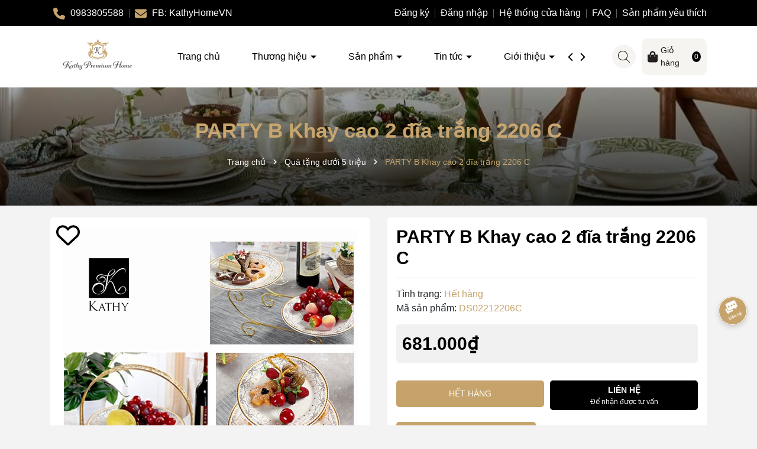

--- FILE ---
content_type: text/css
request_url: https://bizweb.dktcdn.net/100/055/169/themes/932861/assets/quickviews_popup_cart.scss.css?1765256725650
body_size: 1494
content:
#quick-view-product{bottom:0;left:0;overflow-x:auto;overflow-y:auto;position:fixed;right:0;top:0 !important;z-index:9999}#quick-view-product .quick-view-product{position:absolute;width:950px;top:5%;height:auto;margin:0 auto;left:0;right:0;padding:30px;background-color:#fff;z-index:8011;border-radius:0px;border:2px solid #000;border-radius:5px}#quick-view-product .quick-view-product .quickview-close{position:absolute;right:5px;top:5px}#quick-view-product .quick-view-product .quickview-close svg path{fill:#000}#quick-view-product .quickview-overlay{position:fixed;top:0;left:0;z-index:1040;width:100vw;height:100vh;background-color:#000;opacity:.5;top:0 !important}#quick-view-product .large-image .img-product{padding-bottom:100%;display:block;height:0;position:relative;border:1px solid #e9edf5}#quick-view-product .large-image .img-product img{left:50%;top:50%;transform:translate(-50%, -50%);max-width:100% !important;max-height:100% !important;width:auto !important;height:auto !important;position:absolute}#quick-view-product .thumbs_list_quickview{margin-top:15px}#quick-view-product .thumbs_list_quickview ul{list-style:none;padding:0;margin:0}#quick-view-product .thumbs_list_quickview ul .swiper-slide a{padding-bottom:100%;display:block;height:0;position:relative;border:1px solid #e9edf5}#quick-view-product .thumbs_list_quickview ul .swiper-slide a img{left:50%;top:50%;transform:translate(-50%, -50%);max-width:100% !important;max-height:100% !important;width:auto !important;height:auto !important;position:absolute}#quick-view-product .thumbs_list_quickview ul .swiper-slide.active a{border:1px solid #c6a36a}#quick-view-product .product-info{max-height:550px;overflow-y:scroll}#quick-view-product .product-info .title-product{font-size:24px;color:#333;font-weight:bold}#quick-view-product .product-info::-webkit-scrollbar-thumb{background-color:#c6a36a;outline:1px solid #c6a36a}#quick-view-product .product-info::-webkit-scrollbar{width:3px}#quick-view-product .group-status{margin-bottom:10px}#quick-view-product .group-status .left_vend{display:-ms-flexbox;display:flex;-ms-flex-wrap:wrap;flex-wrap:wrap;font-weight:600}#quick-view-product .group-status .left_vend .first_status{-ms-flex:0 0 50%;flex:0 0 50%;max-width:50%}#quick-view-product .group-status .left_vend .first_status .status_name{color:#c6a36a}#quick-view-product .group-status .line_tt{padding:0 5px}#quick-view-product .selector-wrapper{display:none !important}#quick-view-product .price-box{margin-bottom:10px;display:block}#quick-view-product .price-box .product-price{color:#000;font-size:28px;font-weight:bold}#quick-view-product .price-box .old-price{color:#a5a5a5;font-size:16px;margin-left:5px}#quick-view-product .product-summary{margin-bottom:10px;font-size:14px}#quick-view-product .product-summary img{display:none}#quick-view-product .form_product_content .soluong1{display:block;margin-bottom:15px;font-size:14px}#quick-view-product .form_product_content .soluong1 .soluong_h{margin-bottom:10px;display:block}#quick-view-product .form_product_content .soluong1 .input_number_product{display:block;width:100%;min-height:40px;padding:0.375rem 0.75rem;font-size:1em;line-height:1.5;color:#55595c;background-color:#fff;background-image:none;margin:0;width:auto;float:left;position:relative;padding:0;border:none;box-shadow:none;background-color:transparent;border:1px solid #000;border-radius:5px}#quick-view-product .form_product_content .soluong1 .input_number_product .btn_num{font-size:20px;line-height:0px;border:0;display:inline-block;width:40px;height:40px;background:transparent;float:left;color:#000;text-align:center;padding:0px;border-radius:8px}#quick-view-product .form_product_content .soluong1 .input_number_product .btn_num svg{width:14px;height:14px}#quick-view-product .form_product_content .soluong1 .input_number_product input{padding:0 2px;text-align:center;margin:0px;display:block;float:left;height:40px;border:0;width:40px;text-align:center;box-shadow:none;border-radius:8px;font-size:15px;outline:none}#quick-view-product .form_product_content .button_actions{display:inline-block}#quick-view-product .form_product_content .button_actions button{border:initial;height:45px;padding:0 20px;background:#c6a36a;color:#fff;text-transform:uppercase;border-radius:8px;width:100%;margin-right:5px;font-weight:500}#quick-view-product .form_product_content .button_actions button:hover{background:#009b50}#quick-view-product .form_product_content .button_actions button.disabled{margin-top:5px}#quick-view-product .swatch{font-size:14px;margin-bottom:5px}#quick-view-product .swatch .header{margin-bottom:5px;font-weight:600}#quick-view-product .swatch .header .value-roperties{color:#c6a36a}#quick-view-product .swatch .swatch-element{display:inline-block;margin:0px 5px 5px 0}#quick-view-product .swatch .swatch-element input{display:none}#quick-view-product .swatch .swatch-element label{min-width:36px;height:33px;display:inline-flex;align-items:center;justify-content:center;border:1px solid #000;cursor:pointer;white-space:nowrap;padding:0 5px;position:relative;margin-bottom:0;border-radius:5px}#quick-view-product .swatch .swatch-element label .crossed-out{display:none}#quick-view-product .swatch .swatch-element input:checked+label{background:#000;border-color:#000;color:#fff}#quick-view-product .swatch .swatch-element .tooltip{display:none}#quick-view-product .swatch .swatch-element.color label{padding:0 10px 0 0}#quick-view-product .swatch .swatch-element.color label img{max-height:31px;border-radius:5px}#quick-view-product .swatch .swatch-element.color label span{padding-left:10px}#quick-view-product .khuyen-mai{padding-bottom:5px !important;padding:25px 15px 15px 15px;border-radius:8px;margin-top:40px;margin-bottom:20px;position:relative;border:2px solid #c6a36a}#quick-view-product .khuyen-mai .title{width:auto;color:#c6a36a;font-weight:600;background:#fff;border-radius:20px;border:1px solid;font-size:14px;display:inline-flex;padding:5px 15px;align-items:center;border:2px solid #c6a36a;position:absolute;top:-24px}#quick-view-product .khuyen-mai .title img{width:30px;height:auto;margin-right:10px}#quick-view-product .khuyen-mai ul li{display:flex;margin-bottom:10px;align-items:center}#quick-view-product .khuyen-mai ul li img{width:20px;height:auto;margin-right:5px}


--- FILE ---
content_type: text/css
request_url: https://bizweb.dktcdn.net/100/055/169/themes/932861/assets/product_style.scss.css?1765256725650
body_size: 3782
content:
.title-product{font-size:30px;font-weight:600;margin:0px 0px 15px;line-height:36px;color:#000;border-bottom:1px solid #ddd;padding-bottom:15px}.gallery-top .swiper-slide{padding-bottom:100%;display:block;height:0;background:#fff;overflow:hidden;border-radius:5px}.gallery-top .swiper-slide img{left:50%;top:50%;transform:translate(-50%, -50%);max-width:99%;max-height:100%;width:auto !important;height:auto !important;position:absolute;border-radius:5px}@media (max-width: 991px){.product-image-block{margin-bottom:20px}}.product-image-block .btn-wishlist{position:absolute;left:10px;top:10px;z-index:9}.product-image-block .btn-wishlist svg{width:40px;height:40px}.product-image-block .thong-so{position:absolute;right:10px;top:10px;z-index:9;padding:5px 10px 5px 20px;background:linear-gradient(to right, transparent 0%, rgba(255,255,255,0.7) 30%, #fff 100%);font-size:12px;text-align:right;font-style:italic}.product-image-block .thong-so ul li{margin-bottom:5px}.product-image-block .thong-so ul li span{display:block;font-weight:700}.gallery-thumbs{margin-top:10px !important;padding:10px;background:#fff;border-radius:5px}.gallery-thumbs .swiper-slide{border:2px solid #ebebeb;cursor:pointer;background:#fff;border-radius:5px;overflow:hidden}.gallery-thumbs .swiper-slide .p-100{padding-bottom:100%;overflow:hidden;height:auto;display:block;position:relative}.gallery-thumbs .swiper-slide .p-100 img{position:absolute;top:0;left:0;width:100%;height:100%;-o-object-fit:contain;object-fit:contain}.gallery-thumbs .swiper-slide.swiper-slide-thumb-active{border-color:#c6a36a}.gallery-thumbs .swiper-slide:hover{border-color:#c6a36a}.layout-product{padding-bottom:30px}.layout-product .details-pro{background:#fff;padding:15px;border-radius:5px}.layout-product .details-pro .price-box{margin-bottom:20px;padding:10px;border-radius:5px;background:#f1f1f1}.layout-product .details-pro .price-box .special-price{font-size:30px;font-weight:600;color:#000;display:inline-block}.layout-product .details-pro .price-box .old-price{color:#545454;font-size:16px;display:inline-block;text-decoration:line-through;margin-left:10px}.layout-product .details-pro .price-box .save-price{display:block}.layout-product .details-pro .price-box .save-price .product-price-save{color:#ef1104}.layout-product .inventory_quantity{font-size:16px;margin-bottom:10px}.layout-product .inventory_quantity .thump-break .a-stock,.layout-product .inventory_quantity .thump-break .a-vendor,.layout-product .inventory_quantity .thump-break .variant-sku{font-weight:400;color:#c6a36a}.layout-product .product-summary{margin-top:10px;font-size:14px;background:#f0f0f0;padding:10px;border-radius:5px img;border-radius-display:none}.layout-product .select-swatch{margin-bottom:20px}.layout-product .swatch{font-size:14px;margin-bottom:5px}.layout-product .swatch .header{margin-bottom:5px;font-weight:600}.layout-product .swatch .header .value-roperties{color:#c6a36a}.layout-product .swatch .swatch-element{display:inline-block;margin:0px 5px 5px 0}.layout-product .swatch .swatch-element input{display:none}.layout-product .swatch .swatch-element label{min-width:36px;height:33px;display:inline-flex;align-items:center;justify-content:center;border:1px solid #000;cursor:pointer;white-space:nowrap;padding:0 5px;position:relative;margin-bottom:0;border-radius:5px}.layout-product .swatch .swatch-element label .crossed-out{display:none}.layout-product .swatch .swatch-element input:checked+label{background:#000;border-color:#000;color:#fff}.layout-product .swatch .swatch-element .tooltip{display:none}.layout-product .swatch .swatch-element.color label{padding:0 10px 0 0}.layout-product .swatch .swatch-element.color label img{max-height:31px;border-radius:5px}.layout-product .swatch .swatch-element.color label span{padding-left:10px}.layout-product .selector-wrapper{display:none !important}.layout-product .button_actions{float:left;width:100%;margin-top:10px;display:flex}@media (max-width: 767px){.layout-product .button_actions{display:block}}.layout-product .button_actions .add_to_cart{border:initial;height:50px;padding:0 20px;background:#c6a36a;color:#fff;text-transform:uppercase;border-radius:5px;width:50%;font-weight:500}.layout-product .button_actions .add_to_cart .txt-main{font-weight:600}.layout-product .button_actions .add_to_cart .text_2{display:block;font-size:12px;text-transform:none}.layout-product .button_actions .add_to_cart.btn-lienhe{background:#000;display:flex;align-items:center;justify-content:center;color:#fff;flex-direction:column}@media (max-width: 767px){.layout-product .button_actions .add_to_cart{width:100%;margin-right:0px}}.layout-product .button_actions .add_to_cart:hover{opacity:0.7}.layout-product .button_actions a{display:block;background:#009b50;color:#fff;text-align:center;padding:11px 12px;text-transform:uppercase;border-radius:8px;width:50%;margin-left:5px}@media (max-width: 991px){.layout-product .button_actions a{width:100%;margin-left:0px;margin-top:5px}}.layout-product .button_actions a:hover{background:#004f29}.layout-product .button_actions .btn-soldout{border:initial;height:45px;padding:0 20px;background:#c6a36a;color:#fff;text-transform:uppercase;border-radius:5px;width:50%;margin-right:5px}@media (max-width: 991px){.layout-product .button_actions .btn-soldout{width:100%;margin-right:0px}}.layout-product .button_actions .btn-soldout:hover{opacity:0.8}.layout-product .flex-quantity{display:block;font-size:14px;margin-top:10px}.layout-product .flex-quantity .sl{display:block;font-weight:600}.layout-product .input_number_product{display:block;width:100%;min-height:40px;padding:0.375rem 0.75rem;font-size:1em;line-height:1.5;color:#55595c;background-color:#fff;background-image:none;margin:0;width:auto;float:left;position:relative;padding:0;border:none;box-shadow:none;background-color:transparent;border:1px solid #000;border-radius:5px}.layout-product .input_number_product .btn_num{font-size:20px;line-height:0px;border:0;display:inline-block;width:40px;height:40px;background:transparent;float:left;color:#000;text-align:center;padding:0px;border-radius:8px}.layout-product .input_number_product .btn_num svg{width:14px;height:14px}.layout-product .input_number_product input{padding:0 2px;text-align:center;margin:0px;display:block;float:left;height:40px;border:0;width:40px;text-align:center;box-shadow:none;border-radius:8px;font-size:15px;outline:none}.productRelate{margin-bottom:20px}.productRelate .block-title{margin-bottom:35px;position:relative}.productRelate .block-title h2{font-weight:700;letter-spacing:0;position:relative;display:inline-block;margin:0;font-size:24px;padding-bottom:10px}.productRelate .block-title h2 a{color:#333}.productRelate .block-title h2 a:hover{color:#c6a36a}@media (max-width: 767px){.title-product{margin-top:15px}.layout-product .flex-quantity{display:block}.layout-product .button_actions .add_to_cart{margin-top:15px;width:100%}.layout-product .inventory_quantity .line{display:none}.layout-product .inventory_quantity .mb-break{display:block}}.khuyen-mai{margin-top:20px}.khuyen-mai .title{width:auto;color:#fff;font-weight:600;background:#c6a36a;border-radius:5px 5px 0px 0px;font-size:14px;display:inline-flex;padding:5px 15px;align-items:center;border:2px solid #c6a36a}.khuyen-mai .title img{width:30px;height:auto;margin-right:10px}.khuyen-mai .content{padding-bottom:5px !important;padding:25px 15px 15px 15px;border-radius:0 5px 5px 5px;position:relative;border:1px solid #c6a36a}.khuyen-mai .content ul li{display:flex;margin-bottom:10px;align-items:center}.khuyen-mai .content ul li img{width:20px;height:auto;margin-right:5px}.flashsale_product{background:#000;padding:10px;position:relative;z-index:1;width:100%;margin-bottom:20px;border-radius:5px;color:#fff}.flashsale_product .title-count-down{font-weight:600}.flashsale_product .title-count-down img{height:30px;width:auto;animation:0.8s linear 0s infinite normal none running pulseSmall;margin-right:10px}.flashsale_product .count-down{display:inline-flex;position:relative;font-size:14px;padding:0;background:transparent;margin-bottom:0;align-items:center}@media (max-width: 1199px){.flashsale_product .count-down{font-size:12px}}.flashsale_product .count-down .timer-view{display:inline-block;text-align:center;margin-bottom:0}.flashsale_product .count-down .timer-view .block-timer{width:30px;height:25px;background:#c6a36a;border-radius:5px;display:inline-block;color:#fff;margin:5px 3px}.flashsale_product .count-down .timer-view .block-timer p{padding-top:2px;margin-bottom:0}@media (max-width: 1199px){.flashsale_product .count-down .timer-view .block-timer p{padding-top:3px}}.flashsale_product .elio-productcount .title{font-weight:600}.flashsale_product .elio-productcount .title span{color:#ef1104}.reviews_details_product{margin-bottom:15px}.content-pro{margin-top:50px}.content-pro .chinh-sach-pro{padding:10px;background:#fff;border-radius:5px;margin-bottom:20px}@media (max-width: 991px) and (min-width: 767px){.content-pro .chinh-sach-pro{margin-right:10px}}.content-pro .chinh-sach-pro .title{font-size:20px;font-weight:700;margin-bottom:20px;position:relative}.content-pro .chinh-sach-pro .title:before{background:#c6a36a;content:'';right:0;left:0;position:absolute;bottom:-5px;height:3px;display:block;z-index:1;width:40%}.content-pro .chinh-sach-pro li{display:flex;margin-bottom:10px}.content-pro .chinh-sach-pro li span{min-width:20px;height:20px;display:inline-block;background:#c6a36a;color:#fff;border-radius:5px;text-align:center;margin-right:10px;line-height:21px;font-size:16px;position:relative;top:3px}.content-pro .blog_noibat{padding:10px;background:#fff;border-radius:5px}@media (max-width: 991px) and (min-width: 767px){.content-pro .blog_noibat{margin-left:10px}}.content-pro .blog_noibat .title{font-size:20px;font-weight:700;margin-bottom:20px;position:relative}.content-pro .blog_noibat .title:before{background:#c6a36a;content:'';right:0;left:0;position:absolute;bottom:-5px;height:3px;display:block;z-index:1;width:40%}.content-pro .blog_noibat .item{display:flex;flex-wrap:wrap;margin-bottom:20px}.content-pro .blog_noibat .item .post-thumb{width:90px;margin-right:10px}.content-pro .blog_noibat .item .contentright{width:calc(100% - 100px)}.content-pro .blog_noibat .item .contentright h3{font-size:14px;margin:0;font-weight:700}.content-pro .blog_noibat .item .contentright h3 a{display:block;color:#000}.content-pro .blog_noibat .item .contentright h3 a:hover{color:#c6a36a}.content-pro .blog_noibat .item:last-child{border:initial;margin:0;padding:0}.product-tab{background:#fff;padding:20px;border-radius:5px;margin-bottom:20px}.product-tab .tabs-title{padding:0;margin:0;list-style:none;display:flex;justify-content:center;flex-wrap:wrap;margin-right:-5px;margin-left:-5px}.product-tab .tab-link{padding-right:5px;padding-left:5px;width:100%;margin-bottom:20px}.product-tab .tab-link:last-child{margin-bottom:0px}.product-tab .tab-link>h3{color:#333;cursor:pointer;margin:0;font-size:16px;text-transform:uppercase;padding:10px 10px;position:relative;font-weight:700;border-radius:5px;background:#f3f3f3}.product-tab .tab-link>h3 .down_icon{height:20px !important;width:20px !important;position:absolute;right:7.5px;top:21px;transform:translate(0, -50%);cursor:pointer}.product-tab .tab-link>h3 .down_icon:after,.product-tab .tab-link>h3 .down_icon:before{position:absolute;content:'';top:50%;left:50%;transform:translate(-50%, -50%) rotate(-90deg);background-color:#000;transition:transform 0.4s ease-in-out, opacity 0.4s ease-in-out}.product-tab .tab-link>h3 .down_icon:before{width:12px;height:2px;opacity:1}.product-tab .tab-link>h3 .down_icon:after{width:2px;height:12px}.product-tab .tab-link>h3 .down_icon.cls_mn:after,.product-tab .tab-link>h3 .down_icon.cls_mn:before{background-color:#c6a36a;transform:translate(-50%, -50%) rotate(90deg)}.product-tab .tab-link>h3 .down_icon.cls_mn:before{opacity:0}.product-tab .tab-link.active>h3,.product-tab .tab-link:hover>h3{color:#c6a36a}.product-tab .tab-link.active>h3 .down_icon:after,.product-tab .tab-link.active>h3 .down_icon:before,.product-tab .tab-link:hover>h3 .down_icon:after,.product-tab .tab-link:hover>h3 .down_icon:before{background-color:#c6a36a}.product-tab .tab-link .tab-content{margin-top:20px}.product-tab .product_getcontent{position:relative}.aside-content{margin-top:50px;border:2px solid #ec2154;border-radius:10px;padding:5px}.aside-content .title-head{font-size:14px;font-weight:bold;color:#fff;display:block;position:relative;padding-left:10px;padding-right:10px;text-transform:uppercase;background:#ec2154;border-radius:10px;text-align:center;line-height:45px}.aside-content .nav-category{padding:5px;border-radius:0 0 10px 10px}.aside-content .nav-category ul{padding:0;margin:0;list-style:none}.aside-content .nav-category ul .nav-item .nav-link{display:block;padding:8px 0;font-size:15px;color:#000}.aside-content .nav-category ul .nav-item .nav-link.pr-5{padding-right:30px}.aside-content .nav-category ul .nav-item.active>.nav-link,.aside-content .nav-category ul .nav-item:hover>.nav-link{color:#c6a36a}.aside-content .nav-category ul .nav-item.active>.down_icon:after,.aside-content .nav-category ul .nav-item.active>.down_icon:before,.aside-content .nav-category ul .nav-item:hover>.down_icon:after,.aside-content .nav-category ul .nav-item:hover>.down_icon:before{background-color:#c6a36a}.aside-content .nav-category ul .menu_down{padding-left:10px !important}.aside-content .nav-category ul .down_icon{height:20px !important;width:20px !important;position:absolute;right:7.5px;top:21px;transform:translate(0, -50%);cursor:pointer}.aside-content .nav-category ul .down_icon:after,.aside-content .nav-category ul .down_icon:before{position:absolute;content:'';top:50%;left:50%;transform:translate(-50%, -50%) rotate(-90deg);background-color:#000;transition:transform 0.4s ease-in-out, opacity 0.4s ease-in-out}.aside-content .nav-category ul .down_icon:before{width:11px;height:1px;opacity:1}.aside-content .nav-category ul .down_icon:after{width:1px;height:11px}.aside-content .nav-category ul .down_icon.cls_mn:after,.aside-content .nav-category ul .down_icon.cls_mn:before{background-color:#c6a36a;transform:translate(-50%, -50%) rotate(90deg)}.aside-content .nav-category ul .down_icon.cls_mn:before{opacity:0}.aside-content .product_cungloai{margin-top:15px}.aside-content .product_cungloai .item{margin-bottom:15px}.aside-content.aside-content-pro{margin-top:0px;margin-bottom:15px;border:0;border-radius:0px;padding:0px}.aside-content.aside-content-pro .product-action-list{padding:5px}.motangan{margin-bottom:20px}.motangan img,.motangan iframe,.motangan table{display:none}@media (max-width: 991px) and (min-width: 767px){.product-right{display:-ms-flexbox;display:flex;-ms-flex-wrap:wrap;flex-wrap:wrap;padding:0}.product-right>div{position:relative;width:100%;padding-right:15px;padding-left:15px;-ms-flex:0 0 calc(50% - 10px);flex:0 0 calc(50% - 10px);max-width:calc(50% - 10px);margin-top:0;border:0;border-radius:0px}}@-webkit-keyframes pulseSmall{50%{opacity:0.3;transform:scale(1.3)}}.thump-check{height:10px;position:relative;font-size:12px;text-align:center;background:#e7e7e7;margin-top:10px;border-radius:5px;overflow:hidden}.thump-check .check-bar1{position:absolute;height:8px;top:0px;border-radius:5px;background-color:#c6a36a;-webkit-animation:progress_bar_fill 2s linear infinite;animation:progress_bar_fill 2s linear infinite;background-image:linear-gradient(45deg, rgba(255,255,255,0.2) 25%, transparent 25%, transparent 50%, rgba(255,255,255,0.2) 50%, rgba(255,255,255,0.2) 75%, transparent 75%, transparent);background-size:40px 40px;transition:width .6s ease;height:100%}.check-bar{display:inline-block;width:100%;height:100%;z-index:1;color:#000;position:relative;margin-top:10px}@keyframes progress_bar_fill{0%{background-position:0 0}100%{background-position:40px 0}}
